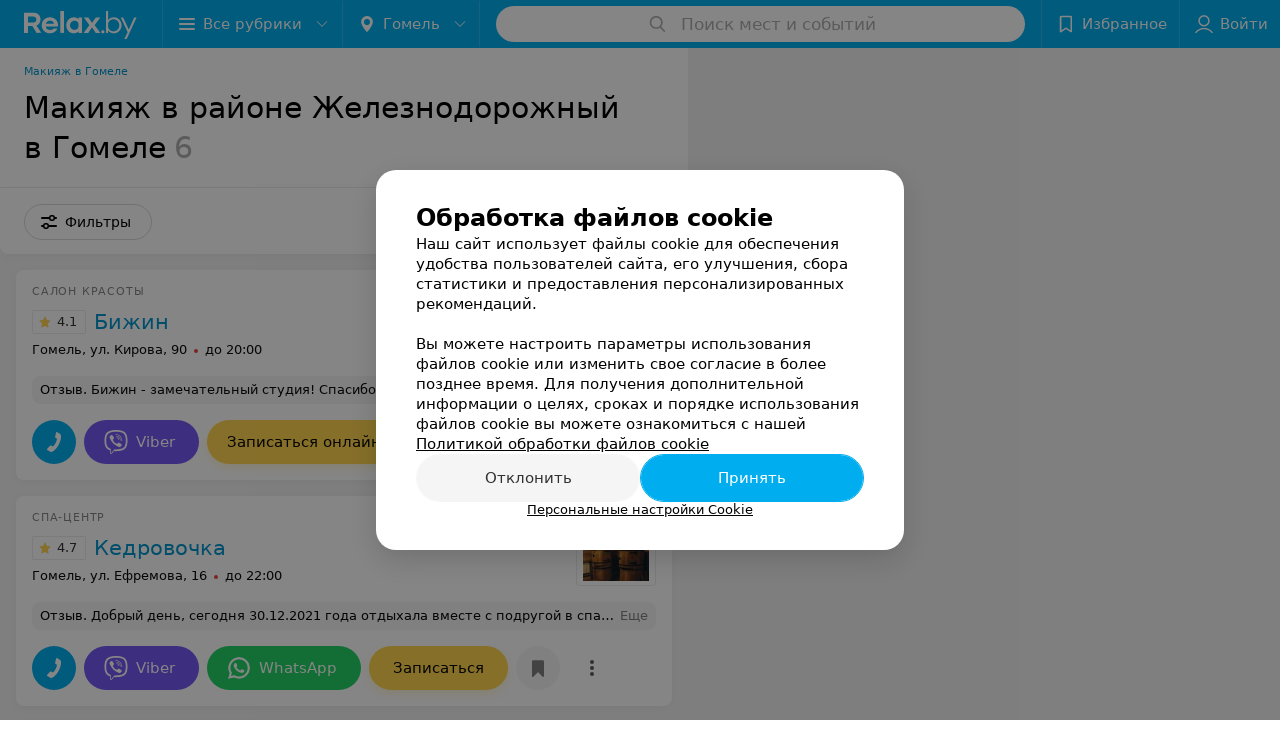

--- FILE ---
content_type: application/javascript; charset=utf-8
request_url: https://www.relax.by/list/beauty-makijazh/zheleznodorozhnyy/gomel/1_kuJwXcBDAu4.js
body_size: 13165
content:
window.__INITIAL_STATE__ = {"mobileApp":{"showIntro":0,"defaultTheme":"black","isMobileApp":false,"currentTheme":"black","visibleToolbar":true},"rubric":{"noindex":false,"info":{"id":10339566,"url":"beauty-makijazh","title":"Макияж","hasMap":true,"locale":"ru","section":{"id":"617","url":"health","title":"Здоровье и красота","hasTopBanner":"1","isShowPageSection":false},"hasBanner":true,"sectionId":617,"allSections":[617,10251493],"specialities":[91],"sectionBanners":[{"params":{"p1":"csrxx","p2":"fgou","puid36":"3"},"isReload":true,"sectionId":617},{"params":{"p1":"csrxx","p2":"fgou","puid36":"17"},"isReload":true,"sectionId":10251493}],"showCityInTitle":true,"languageSettings":[],"reviewPlaceholder":null,"placeConnectionType":"price","showRubricFastLinks":true,"allowBannerOnCatalog":true,"personalPagePathType":"by_rubric","showRubricCitiesLinks":true,"showPersonalFooterLinks":true,"personalPagePathRubricId":"10342073","personalPagePathRubricUrl":"vizazh","template":{"id":10340813,"title":"Стандартный шаблон","isMain":1,"rubricId":10339566,"imageSize":"big","showCities":true,"pageViewType":"default","specialities":[91],"menuBlockType":"top_rubricator","pageLogicType":"places_list_rotated","pageUrlPrefix":"list","backgroundHref":null,"rubricatorType":"icon","backgroundImage":null,"priceSheetTypes":"all","backgroundMobile":null,"isFeedUrlsShowed":false,"showCompactImage":true,"isDisplayQrButton":false,"isShowStaffRating":false,"backgroundLeftSide":null,"isShowPlacesRating":true,"showRobotsInRubric":false,"backgroundColorCode":null,"backgroundRightSide":null,"defaultSortProducts":"popularity-down","rubricatorColorCode":null,"showAsCatalogListTab":false,"defaultViewTypeProducts":"list","rubricatorTextColorCode":null,"pageSeoDefaultTemplateType":"places_list","isDisplayConsultationButton":false}},"currentFastLink":{"id":322083,"noindex":false,"optionId":26695,"filterId":2985,"title":"Макияж в районе Железнодорожный","url":"zheleznodorozhnyy","seo":{"h1":"Макияж в районе Железнодорожный в Гомеле","title":"Макияж в районе Железнодорожный в Гомеле – цены, отзывы, адреса","keywords":"","description":"Выбирайте макияж в районе Железнодорожный в Гомеле на relax.by. Адреса на карте города, цены, отзывы клиентов смотрите на нашем портале.","text":"","titleTape":""}}},"showCities":true,"location":{"protocol":"https:","slashes":true,"auth":null,"host":"relax.by","port":null,"hostname":"relax.by","hash":null,"search":null,"query":{},"pathname":"/list/beauty-makijazh/zheleznodorozhnyy/gomel/","path":"/list/beauty-makijazh/zheleznodorozhnyy/gomel/","href":"https://www.relax.by/list/beauty-makijazh/zheleznodorozhnyy/gomel/","www":true,"domain":"relax.by","subdomain":null,"baseURL":"https://www.relax.by/list/beauty-makijazh/zheleznodorozhnyy/gomel/","domains":["by","relax"],"origin":"https://www.relax.by","geo":{"city":"gomel","cityObject":{"id":2,"title":"Гомель","prepositionalTitle":"Гомеле","url":"gomel","isRegional":true,"latitude":52.4185,"longitude":31.029,"zoom":11,"rubricMaps":null,"showInSelect":true,"dateTime":"2026-01-23T01:31:04+03:00"}},"rootURL":"https://www.relax.by/main/gomel/","params":{"rubric":"beauty-makijazh","fastLink":"zheleznodorozhnyy","city":"gomel","template":"list","controller":"list"}},"fastLinks":[],"contactsPopup":{"id":null,"open":false,"launchedFrom":null,"success":false,"worktime":[],"contacts":[],"inNetwork":false,"placesCount":0,"phones":[],"opening_info":{},"address":{}},"offersPopup":{"offers":[],"buttons":[],"phones":[],"onShowContactsPopup":null,"onBookingClick":null,"showNumberPlace":null,"onPageRedirect":null,"url":"","placeUrl":"","href":""},"breadcrumbs":[{"href":null,"text":"Здоровье и красота","isNativeLink":false},{"href":"/list/beauty-makijazh/gomel/","text":"Макияж в Гомеле","isNativeLink":false},{"text":"Макияж в районе Железнодорожный"}],"pagination":{"start":1,"end":false},"listBanners":[{"id":7249,"params":{"p1":"citqg","p2":"fork","puid36":"3"},"status":true,"adaptive":["tablet","phone"],"phoneWidth":768,"containerId":"166083187798218707","placementId":null,"showForPage":"all","tabletWidth":1000,"reloadsCount":null,"isAutoReloads":false,"reloadsInterval":null,"insertAfterPosition":3,"data":{"bt":52}},{"id":4353,"params":{"p1":"csrvv","p2":"fixp"},"status":true,"adaptive":["tablet","phone"],"phoneWidth":768,"containerId":"164630294004247570","placementId":null,"showForPage":"all","tabletWidth":1000,"reloadsCount":null,"isAutoReloads":false,"reloadsInterval":null,"insertAfterPosition":18,"data":{"bt":52}},{"id":4333,"params":{"p1":"csrvr","p2":"y"},"status":true,"adaptive":["desktop"],"phoneWidth":768,"containerId":"16463028328035470","placementId":null,"showForPage":"all","tabletWidth":1000,"reloadsCount":null,"isAutoReloads":false,"reloadsInterval":null,"insertAfterPosition":18,"data":{"bt":52}},{"id":4323,"params":{"p1":"csrvu","p2":"fixp"},"status":true,"adaptive":["tablet","phone"],"phoneWidth":768,"containerId":"164630294876967775","placementId":null,"showForPage":"all","tabletWidth":1000,"reloadsCount":null,"isAutoReloads":false,"reloadsInterval":null,"insertAfterPosition":11,"data":{"bt":52}},{"id":4313,"params":{"p1":"csrvq","p2":"y"},"status":true,"adaptive":["desktop"],"phoneWidth":768,"containerId":"164630282997876545","placementId":null,"showForPage":"all","tabletWidth":1000,"reloadsCount":null,"isAutoReloads":false,"reloadsInterval":null,"insertAfterPosition":11,"data":{"bt":52}},{"id":3853,"params":{"p1":"csrvt","p2":"fixp","puid36":"3"},"status":true,"adaptive":["tablet","phone"],"phoneWidth":768,"containerId":"164630294602854547","placementId":null,"showForPage":"all","tabletWidth":1000,"reloadsCount":null,"isAutoReloads":false,"reloadsInterval":null,"insertAfterPosition":5,"data":{"bt":52}},{"id":3843,"params":{"p1":"csrvp","p2":"y","puid36":"3"},"status":true,"adaptive":["desktop"],"phoneWidth":768,"containerId":"164630283834369605","placementId":null,"showForPage":"all","tabletWidth":1000,"reloadsCount":null,"isAutoReloads":false,"reloadsInterval":null,"insertAfterPosition":5,"data":{"bt":52}}],"categoriesMenu":{"categories":[],"open":false,"pageIndex":-1,"menuLabel":"Все рубрики","selectedIndex":-1},"filters":{"filters":[{"id":2,"title":"Время работы","type":"worktime","showInFastLinks":false,"showedOptionsCount":5,"options":[{"id":"0","value":"круглосуточно","checked":false},{"id":"now","value":"работает сейчас","checked":false},{"id":"today","value":"работает сегодня","checked":false},{"id":"6","value":"с 6:00","checked":false},{"id":"7","value":"с 7:00","checked":false},{"id":"8","value":"с 8:00","checked":false},{"id":"-23","value":"до 23:00","checked":false},{"id":"-24","value":"до 24:00","checked":false},{"id":"-1","value":"до 01:00","checked":false},{"id":"-2","value":"до 02:00","checked":false},{"id":"-3","value":"до 03:00","checked":false}],"isVisible":false,"hasChecked":false},{"id":2985,"title":"Район","type":"geo","showInFastLinks":false,"showedOptionsCount":5,"options":[{"id":26695,"value":"Железнодорожный","checked":false},{"id":26725,"value":"Новобелицкий","checked":false},{"id":26705,"value":"Советский","checked":false},{"id":26715,"value":"Центральный","checked":false}],"isVisible":false,"hasChecked":false},{"id":529,"title":"Круглосуточно","type":"checkbox","showInFastLinks":false,"showedOptionsCount":5,"options":[{"id":4757,"value":"Нет","checked":false}],"isVisible":false,"hasChecked":false},{"id":737,"title":"Wi-Fi","type":"checkbox","showInFastLinks":false,"showedOptionsCount":5,"options":[{"id":6479,"value":"Есть","checked":false},{"id":6480,"value":"Нет","checked":false}],"isVisible":false,"hasChecked":false},{"id":18,"title":"Кондиционеры","type":"checkbox","showInFastLinks":false,"showedOptionsCount":5,"options":[{"id":1120,"value":"Есть","checked":false},{"id":1121,"value":"Нет","checked":false}],"isVisible":false,"hasChecked":false},{"id":29,"title":"Парковка","type":"select","showInFastLinks":false,"showedOptionsCount":5,"options":[{"id":1139,"value":"Бесплатная","checked":false},{"id":1160,"value":"Есть","checked":false}],"isVisible":false,"hasChecked":false},{"id":27,"title":"Оплата пластиковой картой","type":"checkbox","showInFastLinks":false,"showedOptionsCount":5,"options":[{"id":1136,"value":"Есть","checked":false},{"id":1137,"value":"Нет","checked":false}],"isVisible":false,"hasChecked":false},{"id":0,"type":"map","title":"Поиск по карте","isVisible":true,"options":[{"id":"on","value":"on"},{"id":"off","value":"off"}]}],"selected":[],"sorting":[],"showedFiltersCount":0,"nearbyPlacesFilter":{"isPending":false,"checked":false},"viewType":[]},"banner":{"included":true,"isOpened":true},"footer":[],"cities":[{"id":1,"title":"Минск","prepositionalTitle":"Минске","url":"minsk","isRegional":true,"latitude":53.9021,"longitude":27.5564,"zoom":12,"rubricMaps":null,"showInSelect":true,"dateTime":"2026-01-23T01:31:04+03:00","isActive":false},{"id":5,"title":"Брест","prepositionalTitle":"Бресте","url":"brest","isRegional":true,"latitude":52.0976,"longitude":23.7341,"zoom":12,"rubricMaps":null,"showInSelect":true,"dateTime":"2026-01-23T01:31:04+03:00","isActive":false},{"id":4,"title":"Витебск","prepositionalTitle":"Витебске","url":"vitebsk","isRegional":true,"latitude":55.1848,"longitude":30.2016,"zoom":12,"rubricMaps":null,"showInSelect":true,"dateTime":"2026-01-23T01:31:04+03:00","isActive":false},{"id":2,"title":"Гомель","prepositionalTitle":"Гомеле","url":"gomel","isRegional":true,"latitude":52.4185,"longitude":31.029,"zoom":11,"rubricMaps":null,"showInSelect":true,"dateTime":"2026-01-23T01:31:04+03:00","isActive":true},{"id":3,"title":"Гродно","prepositionalTitle":"Гродно","url":"grodno","isRegional":true,"latitude":53.6835,"longitude":23.8533,"zoom":12,"rubricMaps":null,"showInSelect":true,"dateTime":"2026-01-23T01:31:04+03:00","isActive":false},{"id":6,"title":"Могилев","prepositionalTitle":"Могилеве","url":"mogilev","isRegional":true,"latitude":53.9007,"longitude":30.3346,"zoom":12,"rubricMaps":null,"showInSelect":true,"dateTime":"2026-01-23T01:31:04+03:00","isActive":false},{"id":251,"title":"Барановичи","prepositionalTitle":"Барановичах","url":"baranovichi","isRegional":false,"latitude":53.1255737,"longitude":26.0091683,"zoom":10,"rubricMaps":null,"showInSelect":true,"dateTime":"2026-01-23T01:31:04+03:00","isActive":false},{"id":379,"title":"Бобруйск","prepositionalTitle":"Бобруйске","url":"bobrujsk","isRegional":false,"latitude":53.1446069,"longitude":29.2213753,"zoom":10,"rubricMaps":null,"showInSelect":true,"dateTime":"2026-01-23T01:31:04+03:00","isActive":false},{"id":352,"title":"Борисов","prepositionalTitle":"Борисове","url":"borisov","isRegional":false,"latitude":54.2144309,"longitude":28.508436,"zoom":10,"rubricMaps":null,"showInSelect":true,"dateTime":"2026-01-23T01:31:04+03:00","isActive":false},{"id":332,"title":"Волковыск","prepositionalTitle":"Волковыске","url":"volkovysk","isRegional":false,"latitude":53.1516417,"longitude":24.4422029,"zoom":10,"rubricMaps":null,"showInSelect":true,"dateTime":"2026-01-23T01:31:04+03:00","isActive":false},{"id":15789527,"title":"Вся Беларусь","prepositionalTitle":"Беларуси","url":"belarus","isRegional":false,"latitude":53.9023,"longitude":27.5618,"zoom":7,"rubricMaps":null,"showInSelect":true,"dateTime":"2026-01-23T01:31:04+03:00","isActive":false},{"id":316,"title":"Жлобин","prepositionalTitle":"Жлобине","url":"zhlobin","isRegional":false,"latitude":52.8888952,"longitude":30.0282481,"zoom":10,"rubricMaps":null,"showInSelect":true,"dateTime":"2026-01-23T01:31:04+03:00","isActive":false},{"id":357,"title":"Жодино","prepositionalTitle":"Жодино","url":"zhodino","isRegional":false,"latitude":54.1016136,"longitude":28.3471258,"zoom":10,"rubricMaps":null,"showInSelect":true,"dateTime":"2026-01-23T01:31:04+03:00","isActive":false},{"id":265,"title":"Кобрин","prepositionalTitle":"Кобрине","url":"kobrin","isRegional":false,"latitude":52.2141,"longitude":24.3582,"zoom":13,"rubricMaps":null,"showInSelect":true,"dateTime":"2026-01-23T01:31:04+03:00","isActive":false},{"id":340,"title":"Лида","prepositionalTitle":"Лиде","url":"lida","isRegional":false,"latitude":53.8873843,"longitude":25.2894383,"zoom":10,"rubricMaps":null,"showInSelect":true,"dateTime":"2026-01-23T01:31:04+03:00","isActive":false},{"id":321,"title":"Мозырь","prepositionalTitle":"Мозыре","url":"mozyry","isRegional":false,"latitude":52.0322082,"longitude":29.2223129,"zoom":10,"rubricMaps":null,"showInSelect":true,"dateTime":"2026-01-23T01:31:04+03:00","isActive":false},{"id":367,"title":"Молодечно","prepositionalTitle":"Молодечно","url":"molodechno","isRegional":false,"latitude":54.3104099,"longitude":26.8488824,"zoom":10,"rubricMaps":null,"showInSelect":true,"dateTime":"2026-01-23T01:31:04+03:00","isActive":false},{"id":293,"title":"Новополоцк","prepositionalTitle":"Новополоцке","url":"novopolock","isRegional":false,"latitude":55.5146432,"longitude":28.5606439,"zoom":10,"rubricMaps":null,"showInSelect":true,"dateTime":"2026-01-23T01:31:04+03:00","isActive":false},{"id":294,"title":"Орша","prepositionalTitle":"Орше","url":"orsha","isRegional":false,"latitude":54.5071478,"longitude":30.4119546,"zoom":10,"rubricMaps":null,"showInSelect":true,"dateTime":"2026-01-23T01:31:04+03:00","isActive":false},{"id":366,"title":"Пинск","prepositionalTitle":"Пинске","url":"pinsk","isRegional":false,"latitude":52.1124967,"longitude":26.0634602,"zoom":10,"rubricMaps":null,"showInSelect":true,"dateTime":"2026-01-23T01:31:04+03:00","isActive":false},{"id":325,"title":"Речица","prepositionalTitle":"Речице","url":"rechica","isRegional":false,"latitude":52.3635403,"longitude":30.3923965,"zoom":10,"rubricMaps":null,"showInSelect":true,"dateTime":"2026-01-23T01:31:04+03:00","isActive":false},{"id":346,"title":"Слоним","prepositionalTitle":"Слониме","url":"slonim","isRegional":false,"latitude":53.0875127,"longitude":25.3087192,"zoom":10,"rubricMaps":null,"showInSelect":true,"dateTime":"2026-01-23T01:31:04+03:00","isActive":false},{"id":370,"title":"Слуцк","prepositionalTitle":"Слуцке","url":"sluck","isRegional":false,"latitude":53.0210495,"longitude":27.5540131,"zoom":10,"rubricMaps":null,"showInSelect":true,"dateTime":"2026-01-23T01:31:04+03:00","isActive":false},{"id":372,"title":"Солигорск","prepositionalTitle":"Солигорске","url":"soligorsk","isRegional":false,"latitude":52.7899466,"longitude":27.5359618,"zoom":10,"rubricMaps":null,"showInSelect":true,"dateTime":"2026-01-23T01:31:04+03:00","isActive":false}],"places":{"items":[{"id":10593355,"type":"default","text_type":"Салон красоты","title":"Бижин","short_title":"Бижин","short_description":null,"url":"bijin","state":"paid","is_enable_comments":true,"view_info":{"type":"compact","image":null,"imageResource":{"path":"/9e/eb/7e","width":1920,"entity":"catalog_place_photo_default","height":1280,"server":"ms1","filename":"9eeb7e18a84048b0806e92fca497b268.jpg"},"description":null,"default_page":"https://bijin.relax.by/rubric/vizazh/?referrer_rubric_id=10339566"},"address":{"floor":null,"office":null,"street":"ул. Кирова","building":"90","description":null,"city":{"id":2,"type":"city","zoom":"11","title":"Гомель","latitude":"52.4185","longitude":"31.029","isRegional":"1","showInSelect":"1","transcription":"gomel","prepositionalTitle":"Гомеле"},"market":null,"count_addresses":1,"linked_place_id":null,"hideCity":false,"officeType":null},"opening_info":{"is_open":false,"worktimes":null,"description":"до 20:00"},"adv_message":null,"buttons":[{"id":1061429,"type":"messenger","title":"Viber","enableNofollow":false,"url":"viber://chat?number=%2B375291176019&text=%D0%97%D0%B4%D1%80%D0%B0%D0%B2%D1%81%D1%82%D0%B2%D1%83%D0%B9%D1%82%D0%B5%21+%D0%9F%D0%B8%D1%88%D1%83+%D1%81+%D0%BF%D0%BE%D1%80%D1%82%D0%B0%D0%BB%D0%B0+Relax.by","type_messenger":"Viber"},{"id":587085,"type":"compositeContacts","title":"Записаться онлайн","enableNofollow":true,"url":null,"service":"external_link","data":{"href":"https://widget.sonline.su/ru/services/?placeid=941782001"}},{"type":"favorites","title":"В избранное"},{"id":944463,"type":"reviews","title":"Отзывы","enableNofollow":false,"url":"https://bijin.relax.by#reviews","reviewsCount":"48"}],"delivery_services":null,"props":[],"phone_count":3,"driveway":{"id":10554365,"coords":[52.4439,30.9953],"showMap":true,"title":"Бижин"},"phones":[{"id":"394565","sort_order":"1","description":"","type":"default","hideCountryCode":false,"countryCode":"375","phoneCode":"232","phoneNumber":"534019"},{"id":"394575","sort_order":"2","description":"Мтс","type":"default","hideCountryCode":false,"countryCode":"375","phoneCode":"33","phoneNumber":"3576019"},{"id":"394585","sort_order":"3","description":"А1","type":"default","hideCountryCode":false,"countryCode":"375","phoneCode":"29","phoneNumber":"1176019"}],"logo":{"imageResource":{"path":"/84/1c/28","width":300,"entity":"place_logo","height":150,"server":"ms1","filename":"841c286f2a6ada14c8ebe1d45a501674.png"},"url":"https://ms1.relax.by/images/14ad37785107181d4b56c49be7dbbda8/resize/w=168,h=168,q=80/place_logo/84/1c/28/841c286f2a6ada14c8ebe1d45a501674.png","ratio":2,"width":92},"forms":[],"staff":[],"integrations":[{"type":"external_link","value":"https://widget.sonline.su/ru/services/?placeid=941782001"}],"galleries":[{"id":120545,"title":"Интерьер","countPhotos":22,"isVisible":true,"showInStream":true,"showInPlaceGallery":true,"isMain":false},{"id":249883,"title":"Парикмахерские услуги","countPhotos":69,"isVisible":true,"showInStream":false,"showInPlaceGallery":true,"isMain":false},{"id":249893,"title":"Маникюр, педикюр","countPhotos":116,"isVisible":true,"showInStream":false,"showInPlaceGallery":true,"isMain":false},{"id":249903,"title":"Ресницы, брови","countPhotos":6,"isVisible":true,"showInStream":false,"showInPlaceGallery":true,"isMain":false},{"id":250413,"title":"Косметика","countPhotos":9,"isVisible":true,"showInStream":false,"showInPlaceGallery":true,"isMain":false},{"id":249843,"title":"Листинг (не трогать)","countPhotos":6,"isVisible":false,"showInStream":false,"showInPlaceGallery":false,"isMain":true},{"id":304403,"title":"Мужской зал","countPhotos":10,"isVisible":false,"showInStream":false,"showInPlaceGallery":true,"isMain":false},{"id":320642,"title":"Косметик","countPhotos":2,"isVisible":true,"showInStream":false,"showInPlaceGallery":true,"isMain":false},{"id":322263,"title":"Работы мастера маникюра и педикюра Ярковой Людмилы","countPhotos":5,"isVisible":false,"showInStream":true,"showInPlaceGallery":true,"isMain":false},{"id":322264,"title":"Работы парикмахера Мироевской Дарьи","countPhotos":5,"isVisible":false,"showInStream":false,"showInPlaceGallery":true,"isMain":false},{"id":322265,"title":"Работы парикмахера Воденковой Карины","countPhotos":7,"isVisible":false,"showInStream":true,"showInPlaceGallery":true,"isMain":false},{"id":322266,"title":"Работы парикмахера Виктории","countPhotos":3,"isVisible":false,"showInStream":false,"showInPlaceGallery":true,"isMain":false}],"integrations_with_services":null,"review":{"text":"Бижин - замечательный студия! Спасибо огромнейшее всем! Являюсь постоянным клиентом, очень довольна обслуживанием, работа с клиентами на высочайшем уровне! Отдельное спасибо Наталье Сафоновой за безупречные стрижки, шикарный результат и отличное настроение!!! Мастер своего дела, золотые руки!!! Нескончаемого потока клиентов и процветания студии!!!","reviewsCount":48},"reviewsCount":48,"photo_slider":[{"photoId":6525773,"galleryId":249843,"photo":{"notTrim":false,"pivotPoint":"middle-center","filename":"https://ms1.relax.by/images/07d5b2c4e6f0d23bf9ff9c6413fa94c1/resize/w%3D1200%2Ch%3D800%2Cq%3D80/place_gallery_photo/f2/b5/ff/f2b5ff3a338c6ab850de8ed9ee606c16.jpg","width":null,"height":null},"watermark":true,"imageResource":{"entity":"place_gallery_photo","server":"ms1","path":"/f2/b5/ff","filename":"f2b5ff3a338c6ab850de8ed9ee606c16.jpg","width":533,"height":800},"previewFilename":"https://ms1.relax.by/images/4d6dea618d8014d8e3e013bd74cc7fa9/thumb/w%3D150%2Ch%3D110%2Cq%3D80/place_gallery_photo/f2/b5/ff/f2b5ff3a338c6ab850de8ed9ee606c16.jpg"},{"photoId":6525753,"galleryId":249843,"photo":{"notTrim":false,"pivotPoint":"middle-center","filename":"https://ms1.relax.by/images/07d5b2c4e6f0d23bf9ff9c6413fa94c1/resize/w%3D1200%2Ch%3D800%2Cq%3D80/place_gallery_photo/76/96/29/7696292cfd3abb735eda9a6def79197d.jpg","width":null,"height":null},"watermark":true,"imageResource":{"entity":"place_gallery_photo","server":"ms1","path":"/76/96/29","filename":"7696292cfd3abb735eda9a6def79197d.jpg","width":533,"height":800},"previewFilename":"https://ms1.relax.by/images/4d6dea618d8014d8e3e013bd74cc7fa9/thumb/w%3D150%2Ch%3D110%2Cq%3D80/place_gallery_photo/76/96/29/7696292cfd3abb735eda9a6def79197d.jpg"},{"photoId":6525723,"galleryId":249843,"photo":{"notTrim":false,"pivotPoint":"middle-center","filename":"https://ms1.relax.by/images/07d5b2c4e6f0d23bf9ff9c6413fa94c1/resize/w%3D1200%2Ch%3D800%2Cq%3D80/place_gallery_photo/70/92/22/7092223e0c3105d5a2fbb1abf9782cf5.jpg","width":null,"height":null},"watermark":true,"imageResource":{"entity":"place_gallery_photo","server":"ms1","path":"/70/92/22","filename":"7092223e0c3105d5a2fbb1abf9782cf5.jpg","width":800,"height":800},"previewFilename":"https://ms1.relax.by/images/4d6dea618d8014d8e3e013bd74cc7fa9/thumb/w%3D150%2Ch%3D110%2Cq%3D80/place_gallery_photo/70/92/22/7092223e0c3105d5a2fbb1abf9782cf5.jpg"},{"photoId":6525743,"galleryId":249843,"photo":{"notTrim":false,"pivotPoint":"middle-center","filename":"https://ms1.relax.by/images/07d5b2c4e6f0d23bf9ff9c6413fa94c1/resize/w%3D1200%2Ch%3D800%2Cq%3D80/place_gallery_photo/ac/0e/c8/ac0ec8e81899f4323e3d59d4bf761eb7.jpg","width":null,"height":null},"watermark":true,"imageResource":{"entity":"place_gallery_photo","server":"ms1","path":"/ac/0e/c8","filename":"ac0ec8e81899f4323e3d59d4bf761eb7.jpg","width":1200,"height":800},"previewFilename":"https://ms1.relax.by/images/4d6dea618d8014d8e3e013bd74cc7fa9/thumb/w%3D150%2Ch%3D110%2Cq%3D80/place_gallery_photo/ac/0e/c8/ac0ec8e81899f4323e3d59d4bf761eb7.jpg"},{"photoId":6525733,"galleryId":249843,"photo":{"notTrim":false,"pivotPoint":"middle-center","filename":"https://ms1.relax.by/images/07d5b2c4e6f0d23bf9ff9c6413fa94c1/resize/w%3D1200%2Ch%3D800%2Cq%3D80/place_gallery_photo/6f/31/a2/6f31a264769a727a3e9767dc146bf608.jpg","width":null,"height":null},"watermark":true,"imageResource":{"entity":"place_gallery_photo","server":"ms1","path":"/6f/31/a2","filename":"6f31a264769a727a3e9767dc146bf608.jpg","width":1200,"height":800},"previewFilename":"https://ms1.relax.by/images/4d6dea618d8014d8e3e013bd74cc7fa9/thumb/w%3D150%2Ch%3D110%2Cq%3D80/place_gallery_photo/6f/31/a2/6f31a264769a727a3e9767dc146bf608.jpg"},{"photoId":6742603,"galleryId":249843,"photo":{"notTrim":false,"pivotPoint":"middle-center","filename":"https://ms1.relax.by/images/07d5b2c4e6f0d23bf9ff9c6413fa94c1/resize/w%3D1200%2Ch%3D800%2Cq%3D80/place_gallery_photo/69/ef/20/69ef20e1d4d5d420523c2bf5187fb51e.jpg","width":null,"height":null},"watermark":true,"imageResource":{"entity":"place_gallery_photo","server":"ms1","path":"/69/ef/20","filename":"69ef20e1d4d5d420523c2bf5187fb51e.jpg","width":800,"height":800},"previewFilename":"https://ms1.relax.by/images/4d6dea618d8014d8e3e013bd74cc7fa9/thumb/w%3D150%2Ch%3D110%2Cq%3D80/place_gallery_photo/69/ef/20/69ef20e1d4d5d420523c2bf5187fb51e.jpg"}],"exist_offers":true,"placeRating":4.1,"offers":[],"delivery":{},"hasIntegrations":false,"showButtonAllAddresses":false,"shortTitle":"Бижин","inNetwork":false,"placeUrl":"https://bijin.relax.by","isSameDomain":true,"href":"https://bijin.relax.by/rubric/vizazh/free/?referrer_rubric_id=10339566","isPS":true,"offersViewType":"default"},{"id":10347733,"type":"default","text_type":"Спа-центр","title":"Кедровочка","short_title":"Кедровочка","short_description":"Релакс-центр, спа-центр, косметология","url":"kedrovochka","state":"paid","is_enable_comments":true,"view_info":{"type":"compact","image":null,"imageResource":{"path":"/66/a5/a8","width":1440,"entity":"catalog_place_photo_default","height":906,"server":"ms1","filename":"66a5a8a176aeffd9b3d5274e1631772b.jpg"},"description":null,"default_page":"https://kedrovochka.relax.by/rubric/vizazh/?referrer_rubric_id=10339566"},"address":{"floor":null,"office":null,"street":"ул. Ефремова","building":"16","description":null,"city":{"id":2,"type":"city","zoom":"11","title":"Гомель","latitude":"52.4185","longitude":"31.029","isRegional":"1","showInSelect":"1","transcription":"gomel","prepositionalTitle":"Гомеле"},"market":null,"count_addresses":1,"linked_place_id":null,"hideCity":false,"officeType":null},"opening_info":{"is_open":false,"worktimes":null,"description":"до 22:00"},"adv_message":null,"buttons":[{"id":1061618,"type":"messenger","title":"Viber","enableNofollow":true,"url":"viber://chat?number=375445747229&text=%D0%97%D0%B4%D1%80%D0%B0%D0%B2%D1%81%D1%82%D0%B2%D1%83%D0%B9%D1%82%D0%B5%21+%D0%9F%D0%B8%D1%88%D1%83+%D1%81+%D0%BF%D0%BE%D1%80%D1%82%D0%B0%D0%BB%D0%B0+Relax.by","type_messenger":"Viber"},{"id":1061621,"type":"messenger","title":"WhatsApp","enableNofollow":true,"url":"https://api.whatsapp.com/send?phone=375445747229&text=%D0%97%D0%B4%D1%80%D0%B0%D0%B2%D1%81%D1%82%D0%B2%D1%83%D0%B9%D1%82%D0%B5%21%20%D0%9F%D0%B8%D1%88%D1%83%20%D1%81%20%D0%BF%D0%BE%D1%80%D1%82%D0%B0%D0%BB%D0%B0%20Relax.by","type_messenger":"WhatsApp"},{"id":546425,"type":"compositeContacts","title":"Записаться","enableNofollow":false,"url":null,"service":"booking_service","data":{"rubricId":"10339566"}},{"type":"favorites","title":"В избранное"},{"id":273145,"type":"reviews","title":"Отзывы","enableNofollow":false,"url":"https://kedrovochka.relax.by#reviews","reviewsCount":"20"}],"delivery_services":null,"props":[],"phone_count":2,"driveway":{"id":10347113,"coords":[52.4618,30.9667],"showMap":true,"title":"Кедровочка"},"phones":[{"id":"50213","sort_order":"1","description":"","type":"default","hideCountryCode":false,"countryCode":"375","phoneCode":"44","phoneNumber":"5747229"},{"id":"623613","sort_order":"2","description":"запись маникюр","type":"default","hideCountryCode":false,"countryCode":"375","phoneCode":"29","phoneNumber":"3759794"}],"logo":{"imageResource":{"path":"/df/31/57","width":686,"entity":"place_logo","height":432,"server":"ms1","filename":"df315752e0db434969ef51e156970d93.jpg"},"url":"https://ms1.relax.by/images/14ad37785107181d4b56c49be7dbbda8/resize/w=168,h=168,q=80/place_logo/df/31/57/df315752e0db434969ef51e156970d93.jpg","ratio":1.587962962962963,"width":82},"forms":[],"staff":[],"integrations":[{"type":"booking_service","data":{"rubricId":"10339566"}}],"galleries":[{"id":270013,"title":"Интерьер","countPhotos":10,"isVisible":true,"showInStream":false,"showInPlaceGallery":true,"isMain":true},{"id":269433,"title":"Массаж","countPhotos":13,"isVisible":true,"showInStream":true,"showInPlaceGallery":true,"isMain":false},{"id":269583,"title":"Сауна и кедровые бочки","countPhotos":8,"isVisible":true,"showInStream":false,"showInPlaceGallery":true,"isMain":false},{"id":269593,"title":"Коррекция бровей","countPhotos":10,"isVisible":false,"showInStream":true,"showInPlaceGallery":true,"isMain":false},{"id":270053,"title":"Маникюр","countPhotos":19,"isVisible":false,"showInStream":false,"showInPlaceGallery":true,"isMain":false},{"id":274623,"title":"Перманентный макияж","countPhotos":12,"isVisible":false,"showInStream":false,"showInPlaceGallery":true,"isMain":false},{"id":301423,"title":"Макияж/визаж","countPhotos":10,"isVisible":false,"showInStream":false,"showInPlaceGallery":true,"isMain":false},{"id":305113,"title":"Пирсинг","countPhotos":10,"isVisible":true,"showInStream":true,"showInPlaceGallery":true,"isMain":false}],"integrations_with_services":null,"review":{"text":"Добрый день, сегодня 30.12.2021 года отдыхала вместе с подругой в спа-центре \"Кедровочка\".\nДрузья, словами не передать то, в каком ПРИЯТНОМ шоке мы остались! \nКакой приятный и чуткий персонал, обслуживание на выслем уровне. \nЯ и подумать не могла ,что в нашем городе можно так шикарно отдохнуть и по такой смешной цене! \nВсем советую!! \nОчень понравился массаж и вкусный травяной чай,теперь это мое самое любимое место!!","reviewsCount":20},"reviewsCount":20,"photo_slider":[{"photoId":7719910,"galleryId":270013,"photo":{"notTrim":false,"pivotPoint":"middle-center","filename":"https://ms1.relax.by/images/07d5b2c4e6f0d23bf9ff9c6413fa94c1/resize/w%3D1200%2Ch%3D800%2Cq%3D80/place_gallery_photo/c5/34/dc/c534dcd5c94f52223e0b65672487193b.jpg","width":null,"height":null},"watermark":true,"imageResource":{"entity":"place_gallery_photo","server":"ms1","path":"/c5/34/dc","filename":"c534dcd5c94f52223e0b65672487193b.jpg","width":1171,"height":1707},"previewFilename":"https://ms1.relax.by/images/4d6dea618d8014d8e3e013bd74cc7fa9/thumb/w%3D150%2Ch%3D110%2Cq%3D80/place_gallery_photo/c5/34/dc/c534dcd5c94f52223e0b65672487193b.jpg"},{"photoId":7719916,"galleryId":270013,"photo":{"notTrim":false,"pivotPoint":"middle-center","filename":"https://ms1.relax.by/images/07d5b2c4e6f0d23bf9ff9c6413fa94c1/resize/w%3D1200%2Ch%3D800%2Cq%3D80/place_gallery_photo/38/cd/2e/38cd2e086858b44f341acc4b6afddc76.jpg","width":null,"height":null},"watermark":true,"imageResource":{"entity":"place_gallery_photo","server":"ms1","path":"/38/cd/2e","filename":"38cd2e086858b44f341acc4b6afddc76.jpg","width":1154,"height":1732},"previewFilename":"https://ms1.relax.by/images/4d6dea618d8014d8e3e013bd74cc7fa9/thumb/w%3D150%2Ch%3D110%2Cq%3D80/place_gallery_photo/38/cd/2e/38cd2e086858b44f341acc4b6afddc76.jpg"},{"photoId":7719925,"galleryId":270013,"photo":{"notTrim":false,"pivotPoint":"middle-center","filename":"https://ms1.relax.by/images/07d5b2c4e6f0d23bf9ff9c6413fa94c1/resize/w%3D1200%2Ch%3D800%2Cq%3D80/place_gallery_photo/a2/f0/ac/a2f0acd0dfad725c2e278e7703ca6ce4.jpg","width":null,"height":null},"watermark":true,"imageResource":{"entity":"place_gallery_photo","server":"ms1","path":"/a2/f0/ac","filename":"a2f0acd0dfad725c2e278e7703ca6ce4.jpg","width":1333,"height":2000},"previewFilename":"https://ms1.relax.by/images/4d6dea618d8014d8e3e013bd74cc7fa9/thumb/w%3D150%2Ch%3D110%2Cq%3D80/place_gallery_photo/a2/f0/ac/a2f0acd0dfad725c2e278e7703ca6ce4.jpg"},{"photoId":7719917,"galleryId":270013,"photo":{"notTrim":false,"pivotPoint":"middle-center","filename":"https://ms1.relax.by/images/07d5b2c4e6f0d23bf9ff9c6413fa94c1/resize/w%3D1200%2Ch%3D800%2Cq%3D80/place_gallery_photo/61/e6/83/61e6836df810b7b3eee3ccc00e490567.jpg","width":null,"height":null},"watermark":true,"imageResource":{"entity":"place_gallery_photo","server":"ms1","path":"/61/e6/83","filename":"61e6836df810b7b3eee3ccc00e490567.jpg","width":1333,"height":2000},"previewFilename":"https://ms1.relax.by/images/4d6dea618d8014d8e3e013bd74cc7fa9/thumb/w%3D150%2Ch%3D110%2Cq%3D80/place_gallery_photo/61/e6/83/61e6836df810b7b3eee3ccc00e490567.jpg"},{"photoId":7719918,"galleryId":270013,"photo":{"notTrim":false,"pivotPoint":"middle-center","filename":"https://ms1.relax.by/images/07d5b2c4e6f0d23bf9ff9c6413fa94c1/resize/w%3D1200%2Ch%3D800%2Cq%3D80/place_gallery_photo/19/de/87/19de871c24c963f4595bbba8b98632ea.jpg","width":null,"height":null},"watermark":true,"imageResource":{"entity":"place_gallery_photo","server":"ms1","path":"/19/de/87","filename":"19de871c24c963f4595bbba8b98632ea.jpg","width":1333,"height":2000},"previewFilename":"https://ms1.relax.by/images/4d6dea618d8014d8e3e013bd74cc7fa9/thumb/w%3D150%2Ch%3D110%2Cq%3D80/place_gallery_photo/19/de/87/19de871c24c963f4595bbba8b98632ea.jpg"},{"photoId":7719919,"galleryId":270013,"photo":{"notTrim":false,"pivotPoint":"middle-center","filename":"https://ms1.relax.by/images/07d5b2c4e6f0d23bf9ff9c6413fa94c1/resize/w%3D1200%2Ch%3D800%2Cq%3D80/place_gallery_photo/be/46/f3/be46f33f72ed9dbc4b7c1694eb98bda6.jpg","width":null,"height":null},"watermark":true,"imageResource":{"entity":"place_gallery_photo","server":"ms1","path":"/be/46/f3","filename":"be46f33f72ed9dbc4b7c1694eb98bda6.jpg","width":1333,"height":2000},"previewFilename":"https://ms1.relax.by/images/4d6dea618d8014d8e3e013bd74cc7fa9/thumb/w%3D150%2Ch%3D110%2Cq%3D80/place_gallery_photo/be/46/f3/be46f33f72ed9dbc4b7c1694eb98bda6.jpg"}],"exist_offers":true,"placeRating":4.7,"offers":[],"delivery":{},"hasIntegrations":false,"showButtonAllAddresses":false,"shortTitle":"Кедровочка","inNetwork":false,"placeUrl":"https://kedrovochka.relax.by","isSameDomain":true,"href":"https://kedrovochka.relax.by/rubric/vizazh/free/?referrer_rubric_id=10339566","isPS":true,"offersViewType":"default"},{"id":10801604,"type":"default","text_type":"Салон красоты","title":"Синица","short_title":"Синица","short_description":null,"url":"sinica-gomel","state":"free","is_enable_comments":true,"view_info":{"type":"compact","image":null,"imageResource":{"path":"/b6/97/23","width":1400,"entity":"catalog_place_photo_default","height":881,"server":"ms1","filename":"b6972370e541f22e24ed0f0488326226.jpg"},"description":null,"default_page":"https://sinica-gomel.relax.by/rubric/vizazh/?referrer_rubric_id=10339566"},"address":{"floor":null,"office":null,"street":"ул. Мазурова","building":"30","description":null,"city":{"id":2,"type":"city","zoom":"11","title":"Гомель","latitude":"52.4185","longitude":"31.029","isRegional":"1","showInSelect":"1","transcription":"gomel","prepositionalTitle":"Гомеле"},"market":null,"count_addresses":1,"linked_place_id":null,"hideCity":false,"officeType":null},"opening_info":{"is_open":false,"worktimes":null,"description":"до 20:00"},"adv_message":null,"buttons":[{"type":"favorites","title":"В избранное"}],"delivery_services":null,"props":[],"phone_count":1,"driveway":{"id":10801556,"coords":[52.4507,31.0227],"showMap":true,"title":"Синица"},"phones":[{"id":"718448","sort_order":"1","description":"","type":"default","hideCountryCode":false,"countryCode":"375","phoneCode":"44","phoneNumber":"5555574"}],"logo":{"imageResource":{"path":"/e8/9d/05","width":2025,"entity":"place_logo","height":1200,"server":"ms1","filename":"e89d055ea186615db58b01bf1b7b95fe.jpg"},"url":"https://ms1.relax.by/images/14ad37785107181d4b56c49be7dbbda8/resize/w=168,h=168,q=80/place_logo/e8/9d/05/e89d055ea186615db58b01bf1b7b95fe.jpg","ratio":1.6875,"width":84},"forms":[],"staff":[{"object":"Staff","id":21914,"last_name":"Шоломицкая","first_name":"Олеся","middle_name":"Александровна","url":"21914-sholomitskaya","is_approved":false,"seniority":10,"start_work_date":"2015-03-12T00:00:00.000000Z","rating":0,"status":true,"photos":[{"object":"Photos","id":26156,"pivotPoint":"top-center","imageResource":{"server":"ms1","path":"/8e/08/59","filename":"8e0859873a5e91cc94f0892b0cf6c100.jpg","width":838,"height":1177,"entity":"catalog_staff_photo"}}],"integrations":[],"online_consultation":{"data":{"is_online_consultation":false}},"sortOrder":0,"specialties":["Визажист","Парикмахер-стилист"],"shortDescription":"","seniorityText":"Стаж 10 лет","categories":[],"degree":[],"children":[],"industries":["Красота"],"full_name":"Шоломицкая Олеся Александровна","short_full_name":"Шоломицкая О. А.","filteredPlace":{"data":[{"object":"Place","id":10801604,"title":"Синица","sortOrder":1,"rating":0,"reviewsCount":0}]},"price":null,"fullUrl":"https://www.relax.by/spec/21914-sholomitskaya/","isOnlineConsultation":false,"reviewsCount":0}],"integrations":[{"type":"booking_service","data":{"rubricId":"10339566"}}],"galleries":[],"integrations_with_services":null,"review":null,"reviewsCount":0,"photo_slider":[],"exist_offers":true,"placeRating":null,"offers":[],"delivery":{},"hasIntegrations":false,"showButtonAllAddresses":false,"shortTitle":"Синица","inNetwork":false,"placeUrl":"https://sinica-gomel.relax.by","isSameDomain":true,"href":"https://sinica-gomel.relax.by/rubric/vizazh/?referrer_rubric_id=10339566","isPS":true,"offersViewType":"default"},{"id":10513345,"type":"default","text_type":"Визажист-стилист","title":"Юлия Кузьменкова","short_title":"Юлия Кузьменкова","short_description":null,"url":"kuzmenkova","state":"free","is_enable_comments":true,"view_info":{"type":"compact","image":null,"imageResource":null,"description":null,"default_page":"https://kuzmenkova.relax.by/rubric/vizazh/?referrer_rubric_id=10339566"},"address":{"floor":null,"office":null,"street":null,"building":null,"description":null,"city":{"id":2,"type":"city","zoom":"11","title":"Гомель","latitude":"52.4185","longitude":"31.029","isRegional":"1","showInSelect":"1","transcription":"gomel","prepositionalTitle":"Гомеле"},"market":null,"count_addresses":null,"linked_place_id":null,"hideCity":false,"officeType":null},"opening_info":{"is_open":false,"worktimes":null,"description":"до 21:00"},"adv_message":null,"buttons":[{"type":"favorites","title":"В избранное"}],"delivery_services":null,"props":[],"phone_count":1,"driveway":{"id":10627685,"coords":[52.4561,30.9335],"showMap":false,"title":"Юлия Кузьменкова"},"phones":[{"id":"276025","sort_order":"1","description":"","type":"default","hideCountryCode":false,"countryCode":"375","phoneCode":"33","phoneNumber":"3442703"}],"logo":null,"forms":[],"staff":[],"integrations":[],"galleries":[],"integrations_with_services":null,"review":null,"reviewsCount":0,"photo_slider":[],"exist_offers":true,"placeRating":null,"offers":[],"delivery":{},"hasIntegrations":false,"showButtonAllAddresses":false,"shortTitle":"Юлия Кузьменкова","inNetwork":false,"placeUrl":"https://kuzmenkova.relax.by","isSameDomain":true,"href":"https://kuzmenkova.relax.by/rubric/vizazh/?referrer_rubric_id=10339566","isPS":true,"offersViewType":"default"},{"id":10512165,"type":"default","text_type":"Визажист","title":"OLGA MASLOVA (Ольга Маслова)","short_title":"OLGA MASLOVA","short_description":null,"url":"maslova","state":"free","is_enable_comments":true,"view_info":{"type":"compact","image":null,"imageResource":null,"description":null,"default_page":"https://maslova.relax.by/rubric/vizazh/?referrer_rubric_id=10339566"},"address":{"floor":null,"office":null,"street":null,"building":null,"description":null,"city":{"id":2,"type":"city","zoom":"11","title":"Гомель","latitude":"52.4185","longitude":"31.029","isRegional":"1","showInSelect":"1","transcription":"gomel","prepositionalTitle":"Гомеле"},"market":null,"count_addresses":null,"linked_place_id":null,"hideCity":false,"officeType":null},"opening_info":null,"adv_message":null,"buttons":[{"type":"favorites","title":"В избранное"}],"delivery_services":null,"props":[],"phone_count":1,"driveway":{"id":10626765,"coords":[52.4564,31.0405],"showMap":false,"title":"OLGA MASLOVA (Ольга Маслова)"},"phones":[{"id":"274805","sort_order":"1","description":"","type":"default","hideCountryCode":false,"countryCode":"375","phoneCode":"29","phoneNumber":"1705814"}],"logo":null,"forms":[],"staff":[],"integrations":[],"galleries":[],"integrations_with_services":null,"review":null,"reviewsCount":0,"photo_slider":[],"exist_offers":true,"placeRating":null,"offers":[],"delivery":{},"hasIntegrations":false,"showButtonAllAddresses":false,"shortTitle":"OLGA MASLOVA","inNetwork":false,"placeUrl":"https://maslova.relax.by","isSameDomain":true,"href":"https://maslova.relax.by/rubric/vizazh/?referrer_rubric_id=10339566","isPS":true,"offersViewType":"default"},{"id":10513325,"type":"default","text_type":"Визажист","title":"Нина Стазаева","short_title":"Нина Стазаева","short_description":null,"url":"stazaeva","state":"free","is_enable_comments":true,"view_info":{"type":"compact","image":null,"imageResource":null,"description":null,"default_page":"https://stazaeva.relax.by/rubric/vizazh/?referrer_rubric_id=10339566"},"address":{"floor":null,"office":null,"street":null,"building":null,"description":null,"city":{"id":2,"type":"city","zoom":"11","title":"Гомель","latitude":"52.4185","longitude":"31.029","isRegional":"1","showInSelect":"1","transcription":"gomel","prepositionalTitle":"Гомеле"},"market":null,"count_addresses":null,"linked_place_id":null,"hideCity":false,"officeType":null},"opening_info":null,"adv_message":null,"buttons":[{"type":"favorites","title":"В избранное"}],"delivery_services":null,"props":[],"phone_count":2,"driveway":{"id":10627665,"coords":[52.488,30.9698],"showMap":false,"title":"Нина Стазаева"},"phones":[{"id":"275985","sort_order":"1","description":"","type":"default","hideCountryCode":false,"countryCode":"375","phoneCode":"29","phoneNumber":"6484720"},{"id":"275995","sort_order":"2","description":"","type":"default","hideCountryCode":false,"countryCode":"375","phoneCode":"29","phoneNumber":"7322207"}],"logo":null,"forms":[],"staff":[],"integrations":[],"galleries":[],"integrations_with_services":null,"review":null,"reviewsCount":0,"photo_slider":[],"exist_offers":true,"placeRating":null,"offers":[],"delivery":{},"hasIntegrations":false,"showButtonAllAddresses":false,"shortTitle":"Нина Стазаева","inNetwork":false,"placeUrl":"https://stazaeva.relax.by","isSameDomain":true,"href":"https://stazaeva.relax.by/rubric/vizazh/?referrer_rubric_id=10339566","isPS":true,"offersViewType":"default"}],"placeIds":[],"rotationCycleNumber":47856,"premiumPlacesCount":0,"count":6,"offset":0,"searchArea":{},"networks":[],"staffLimit":5},"promoPlace":null,"promo":{"list":[],"uuid":"bOgtuQegxD"},"page":{"name":"catalog","initialFastlinkOptionId":26695,"showCookiesNotification":true,"flags":{"isMobileApp":false,"isIOS":false,"isAndroid":false,"isIPhoneX":false,"isLog":false,"isError":false,"isFast":false,"isTest":false,"isCache":false,"isMark":false,"isFeature":false,"isToprubricator":false,"isCatalog":false,"isSvg":false,"isScript":false,"isMetrika":false},"groupNetworks":false,"placeConnectionType":"price","title":"Макияж","url":"beauty-makijazh","sectionTitle":"Здоровье и красота","sectionUrl":"health","isShowPageSection":false,"hasMap":true,"personalPagePathType":"by_rubric","template":{"id":10340813,"title":"Стандартный шаблон","isMain":1,"rubricId":10339566,"imageSize":"big","showCities":true,"pageViewType":"default","specialities":[91],"menuBlockType":"top_rubricator","pageLogicType":"places_list_rotated","pageUrlPrefix":"list","backgroundHref":null,"rubricatorType":"icon","backgroundImage":null,"priceSheetTypes":"all","backgroundMobile":null,"isFeedUrlsShowed":false,"showCompactImage":true,"isDisplayQrButton":false,"isShowStaffRating":false,"backgroundLeftSide":null,"isShowPlacesRating":true,"showRobotsInRubric":false,"backgroundColorCode":null,"backgroundRightSide":null,"defaultSortProducts":"popularity-down","rubricatorColorCode":null,"showAsCatalogListTab":false,"defaultViewTypeProducts":"list","rubricatorTextColorCode":null,"pageSeoDefaultTemplateType":"places_list","isDisplayConsultationButton":false},"rubricId":10339566,"cityId":2,"sectionId":617,"allSections":[617,10251493]},"tabs":[],"seo":{"id":"29463","h1":"Макияж в районе Железнодорожный в Гомеле","title":"Макияж в районе Железнодорожный в Гомеле – цены, отзывы, адреса","keywords":"","description":"Выбирайте макияж в районе Железнодорожный в Гомеле на relax.by. Адреса на карте города, цены, отзывы клиентов смотрите на нашем портале.","text":"","textSeo":"","textTable":"","titleTape":"","shortTitle":"Макияж в районе Железнодорожный","useShortTitle":false},"map":{"markers":[],"cards":[],"zoom":13,"minZoom":5,"maxZoom":18,"coords":[],"userPosition":null,"activePlace":{"id":null,"uuid":0,"status":null},"bounds":null,"isFullScreen":false,"enableSearch":true,"isLargeUpScreenSize":false,"positionOnceUpdated":false,"resetOptions":false,"hasVisiblePoints":false,"rotationCycleNumber":0,"rubricId":null},"ui":{"Sidebar":{"filter":{"isOpened":false},"gdsRubricator":{"isOpened":false}},"Pagination":{"isLoading":false},"ItemsList":{"isLoading":false}},"i18n":{"lang":"ru","links":[],"userLang":null},"search":{"categories":[],"results":[],"history":[],"placeholder":"Поиск мест и событий","isContentLoaded":false,"totalCount":0,"uuid":"BBAIOpibJa","isOpen":false,"showCategories":true,"redirect":true,"__value__":"","initialValue":"","__value_was_changed__":false},"forms":{},"apiKey":{"key":"17caea168fdb81acb32fadd2299d24c6","timestamp":1769121065},"header":{"fixedNodes":[],"topOffset":0,"title":{"isOutside":false,"text":""}},"relinkingBlocks":{"rubrics":{"title":"Вам будет интересно","items":[]},"countries":{"title":"Макияж в районе Железнодорожный в других городах","items":[]},"geoFastLinks":{"title":"Вам будет интересно","items":[]},"sectionsGeoFastLinks":{"title":"Смотрите также","items":[{"id":323573,"title":"Свадебный макияж в районе Железнодорожный в Гомеле","urlParams":{"type":"Catalog_Rubric_FastLink","cityUrl":"gomel","sectionUrl":"health","rubricUrl":"beauty-svadebnyj-makijazh","fastLinkUrl":"zheleznodorozhnyy","pageUrlPrefix":"list"}},{"id":336993,"title":"Ламинирование ресниц в районе Железнодорожный в Гомеле","urlParams":{"type":"Catalog_Rubric_FastLink","cityUrl":"gomel","sectionUrl":"health","rubricUrl":"beauty-laminirovanije-resnic","fastLinkUrl":"zheleznodorozhnyy","pageUrlPrefix":"list"}},{"id":338483,"title":"Окрашивание ресниц в районе Железнодорожный в Гомеле","urlParams":{"type":"Catalog_Rubric_FastLink","cityUrl":"gomel","sectionUrl":"health","rubricUrl":"beauty-okrashivanije-resnic","fastLinkUrl":"zheleznodorozhnyy","pageUrlPrefix":"list"}}]}},"topRubricator":{"breadCrumbs":[],"items":[],"dynamicItems":[],"viewType":"icon","activeNodeId":null,"openNodeId":null,"loading":false,"isBackStep":false,"specialHeader":null,"selectedNode":{"title":"выберите услугу"}},"gdsRubricator":{"id":null,"items":[]},"rubricator":{"items":[],"activeNodeId":null,"loading":false,"selectedNode":{"title":"Выберите услугу"},"isBackStep":false,"openRubricatorFirstLevel":false,"dates":{},"rubricUrl":"beauty-makijazh"},"toast":{"items":[]},"gallery":{"galleryPhotos":[],"title":"","startIndex":0,"placeHref":"","placeUrl":"","placeId":0},"searchBooking":{},"favorites":{"place":[],"drug":[]},"userInfo":{"user":{"permissionsAreSet":false,"authorized":false,"roles":[],"places":[],"networks":[],"loginPopup":{"open":false,"url":"","type":""},"loginURL":"https://www.relax.by/auth/login/","timezoneOffset":0}},"goods":{"items":[],"count":0,"topProducts":{"count":0,"topSellersIds":[]}},"settings":{},"profile":{"favoritePlaces":{"items":[],"isLoaded":false,"lazyPlaces":[],"count":0,"endScroll":false},"booking":{"actual":{"items":[],"total":0},"isLoaded":false,"active":{"dataState":"loading","is_owner":false},"showMoreLoading":false},"records":{"actual":{"items":[],"total":0,"isLoading":false},"archived":{"items":[],"total":0},"filtered":{"items":[],"total":0,"isLoading":false},"isLoaded":false,"searchValue":""}},"geolocation":{"userPosition":{},"status":"","errorCode":0},"sellerInfo":{},"labMap":{"hash":null},"brandingSearch":[],"abTestInfo":[],"deliveriesPopup":{"open":false,"deliveryServices":[],"foodButtons":[],"name":""},"customBanner":null,"cookiesPopup":{"isOpenPopupCookies":false,"isClosed":false,"status":"default","checkboxGroup":[{"id":0,"text":"Функциональные/технические файлы cookie","description":"Используются для обеспечения функционирования сайта, например, сохранение настроек пользователя, поддержка аутентификации, обеспечение безопасности и конфиденциальности данных, управление сессией пользователя и предоставление технической поддержки. Данный тип файлов является обязательным и не подлежит отключению.","label":"technical","disabled":true,"checked":true,"isOpen":false},{"id":1,"text":"Аналитические файлы cookie","description":"Используются для оценки активности пользователя на сайте и анализа сведений о взаимодействия с ним, что помогает улучшать производительность сайта и делать его более удобным для использования. Данный тип файлов анонимизируется (обезличивается) и не содержит персональные данные пользователей.","label":"analytics","checked":false,"isOpen":false},{"id":2,"text":"Рекламные/маркетинговые файлы cookie","description":"Используются для целей маркетинга и улучшения качества рекламы, создавая профиль интересов пользователя и предлагая рекламу, которая наиболее соответствует его предпочтениям.","label":"advertising","checked":false,"isOpen":false}]}}